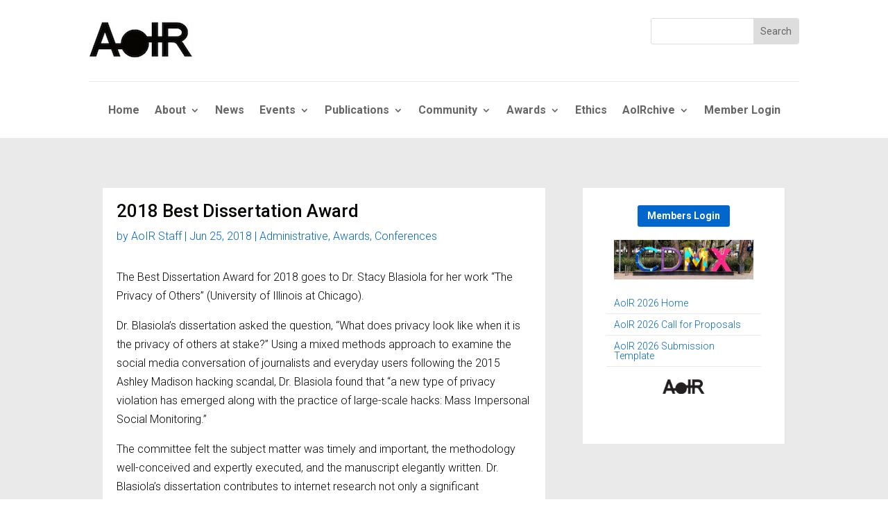

--- FILE ---
content_type: text/html; charset=UTF-8
request_url: https://aoir.org/2018dissertationaward/
body_size: 11887
content:
<!DOCTYPE html>
<html lang="en-US">
<head><style>img.lazy{min-height:1px}</style><link href="https://aoir.org/wp-content/plugins/w3-total-cache/pub/js/lazyload.min.js" as="script">
	<meta charset="UTF-8" />
<meta http-equiv="X-UA-Compatible" content="IE=edge">
	<link rel="pingback" href="https://aoir.org/xmlrpc.php" />

	<script type="text/javascript">
		document.documentElement.className = 'js';
	</script>
	
	<title>2018 Best Dissertation Award |</title>
<meta name='robots' content='max-image-preview:large' />
<script type="text/javascript">
			let jqueryParams=[],jQuery=function(r){return jqueryParams=[...jqueryParams,r],jQuery},$=function(r){return jqueryParams=[...jqueryParams,r],$};window.jQuery=jQuery,window.$=jQuery;let customHeadScripts=!1;jQuery.fn=jQuery.prototype={},$.fn=jQuery.prototype={},jQuery.noConflict=function(r){if(window.jQuery)return jQuery=window.jQuery,$=window.jQuery,customHeadScripts=!0,jQuery.noConflict},jQuery.ready=function(r){jqueryParams=[...jqueryParams,r]},$.ready=function(r){jqueryParams=[...jqueryParams,r]},jQuery.load=function(r){jqueryParams=[...jqueryParams,r]},$.load=function(r){jqueryParams=[...jqueryParams,r]},jQuery.fn.ready=function(r){jqueryParams=[...jqueryParams,r]},$.fn.ready=function(r){jqueryParams=[...jqueryParams,r]};</script><link rel="alternate" type="application/rss+xml" title=" &raquo; Feed" href="https://aoir.org/feed/" />
<link rel="alternate" type="application/rss+xml" title=" &raquo; Comments Feed" href="https://aoir.org/comments/feed/" />
<meta content="AoIR v.1.0.0" name="generator"/><link rel='stylesheet' id='wp-block-library-css' href='https://aoir.org/wp-includes/css/dist/block-library/style.min.css?ver=6.8.3' type='text/css' media='all' />
<style id='wp-block-library-theme-inline-css' type='text/css'>
.wp-block-audio :where(figcaption){color:#555;font-size:13px;text-align:center}.is-dark-theme .wp-block-audio :where(figcaption){color:#ffffffa6}.wp-block-audio{margin:0 0 1em}.wp-block-code{border:1px solid #ccc;border-radius:4px;font-family:Menlo,Consolas,monaco,monospace;padding:.8em 1em}.wp-block-embed :where(figcaption){color:#555;font-size:13px;text-align:center}.is-dark-theme .wp-block-embed :where(figcaption){color:#ffffffa6}.wp-block-embed{margin:0 0 1em}.blocks-gallery-caption{color:#555;font-size:13px;text-align:center}.is-dark-theme .blocks-gallery-caption{color:#ffffffa6}:root :where(.wp-block-image figcaption){color:#555;font-size:13px;text-align:center}.is-dark-theme :root :where(.wp-block-image figcaption){color:#ffffffa6}.wp-block-image{margin:0 0 1em}.wp-block-pullquote{border-bottom:4px solid;border-top:4px solid;color:currentColor;margin-bottom:1.75em}.wp-block-pullquote cite,.wp-block-pullquote footer,.wp-block-pullquote__citation{color:currentColor;font-size:.8125em;font-style:normal;text-transform:uppercase}.wp-block-quote{border-left:.25em solid;margin:0 0 1.75em;padding-left:1em}.wp-block-quote cite,.wp-block-quote footer{color:currentColor;font-size:.8125em;font-style:normal;position:relative}.wp-block-quote:where(.has-text-align-right){border-left:none;border-right:.25em solid;padding-left:0;padding-right:1em}.wp-block-quote:where(.has-text-align-center){border:none;padding-left:0}.wp-block-quote.is-large,.wp-block-quote.is-style-large,.wp-block-quote:where(.is-style-plain){border:none}.wp-block-search .wp-block-search__label{font-weight:700}.wp-block-search__button{border:1px solid #ccc;padding:.375em .625em}:where(.wp-block-group.has-background){padding:1.25em 2.375em}.wp-block-separator.has-css-opacity{opacity:.4}.wp-block-separator{border:none;border-bottom:2px solid;margin-left:auto;margin-right:auto}.wp-block-separator.has-alpha-channel-opacity{opacity:1}.wp-block-separator:not(.is-style-wide):not(.is-style-dots){width:100px}.wp-block-separator.has-background:not(.is-style-dots){border-bottom:none;height:1px}.wp-block-separator.has-background:not(.is-style-wide):not(.is-style-dots){height:2px}.wp-block-table{margin:0 0 1em}.wp-block-table td,.wp-block-table th{word-break:normal}.wp-block-table :where(figcaption){color:#555;font-size:13px;text-align:center}.is-dark-theme .wp-block-table :where(figcaption){color:#ffffffa6}.wp-block-video :where(figcaption){color:#555;font-size:13px;text-align:center}.is-dark-theme .wp-block-video :where(figcaption){color:#ffffffa6}.wp-block-video{margin:0 0 1em}:root :where(.wp-block-template-part.has-background){margin-bottom:0;margin-top:0;padding:1.25em 2.375em}
</style>
<style id='global-styles-inline-css' type='text/css'>
:root{--wp--preset--aspect-ratio--square: 1;--wp--preset--aspect-ratio--4-3: 4/3;--wp--preset--aspect-ratio--3-4: 3/4;--wp--preset--aspect-ratio--3-2: 3/2;--wp--preset--aspect-ratio--2-3: 2/3;--wp--preset--aspect-ratio--16-9: 16/9;--wp--preset--aspect-ratio--9-16: 9/16;--wp--preset--color--black: #000000;--wp--preset--color--cyan-bluish-gray: #abb8c3;--wp--preset--color--white: #ffffff;--wp--preset--color--pale-pink: #f78da7;--wp--preset--color--vivid-red: #cf2e2e;--wp--preset--color--luminous-vivid-orange: #ff6900;--wp--preset--color--luminous-vivid-amber: #fcb900;--wp--preset--color--light-green-cyan: #7bdcb5;--wp--preset--color--vivid-green-cyan: #00d084;--wp--preset--color--pale-cyan-blue: #8ed1fc;--wp--preset--color--vivid-cyan-blue: #0693e3;--wp--preset--color--vivid-purple: #9b51e0;--wp--preset--gradient--vivid-cyan-blue-to-vivid-purple: linear-gradient(135deg,rgba(6,147,227,1) 0%,rgb(155,81,224) 100%);--wp--preset--gradient--light-green-cyan-to-vivid-green-cyan: linear-gradient(135deg,rgb(122,220,180) 0%,rgb(0,208,130) 100%);--wp--preset--gradient--luminous-vivid-amber-to-luminous-vivid-orange: linear-gradient(135deg,rgba(252,185,0,1) 0%,rgba(255,105,0,1) 100%);--wp--preset--gradient--luminous-vivid-orange-to-vivid-red: linear-gradient(135deg,rgba(255,105,0,1) 0%,rgb(207,46,46) 100%);--wp--preset--gradient--very-light-gray-to-cyan-bluish-gray: linear-gradient(135deg,rgb(238,238,238) 0%,rgb(169,184,195) 100%);--wp--preset--gradient--cool-to-warm-spectrum: linear-gradient(135deg,rgb(74,234,220) 0%,rgb(151,120,209) 20%,rgb(207,42,186) 40%,rgb(238,44,130) 60%,rgb(251,105,98) 80%,rgb(254,248,76) 100%);--wp--preset--gradient--blush-light-purple: linear-gradient(135deg,rgb(255,206,236) 0%,rgb(152,150,240) 100%);--wp--preset--gradient--blush-bordeaux: linear-gradient(135deg,rgb(254,205,165) 0%,rgb(254,45,45) 50%,rgb(107,0,62) 100%);--wp--preset--gradient--luminous-dusk: linear-gradient(135deg,rgb(255,203,112) 0%,rgb(199,81,192) 50%,rgb(65,88,208) 100%);--wp--preset--gradient--pale-ocean: linear-gradient(135deg,rgb(255,245,203) 0%,rgb(182,227,212) 50%,rgb(51,167,181) 100%);--wp--preset--gradient--electric-grass: linear-gradient(135deg,rgb(202,248,128) 0%,rgb(113,206,126) 100%);--wp--preset--gradient--midnight: linear-gradient(135deg,rgb(2,3,129) 0%,rgb(40,116,252) 100%);--wp--preset--font-size--small: 13px;--wp--preset--font-size--medium: 20px;--wp--preset--font-size--large: 36px;--wp--preset--font-size--x-large: 42px;--wp--preset--spacing--20: 0.44rem;--wp--preset--spacing--30: 0.67rem;--wp--preset--spacing--40: 1rem;--wp--preset--spacing--50: 1.5rem;--wp--preset--spacing--60: 2.25rem;--wp--preset--spacing--70: 3.38rem;--wp--preset--spacing--80: 5.06rem;--wp--preset--shadow--natural: 6px 6px 9px rgba(0, 0, 0, 0.2);--wp--preset--shadow--deep: 12px 12px 50px rgba(0, 0, 0, 0.4);--wp--preset--shadow--sharp: 6px 6px 0px rgba(0, 0, 0, 0.2);--wp--preset--shadow--outlined: 6px 6px 0px -3px rgba(255, 255, 255, 1), 6px 6px rgba(0, 0, 0, 1);--wp--preset--shadow--crisp: 6px 6px 0px rgba(0, 0, 0, 1);}:root { --wp--style--global--content-size: 823px;--wp--style--global--wide-size: 1080px; }:where(body) { margin: 0; }.wp-site-blocks > .alignleft { float: left; margin-right: 2em; }.wp-site-blocks > .alignright { float: right; margin-left: 2em; }.wp-site-blocks > .aligncenter { justify-content: center; margin-left: auto; margin-right: auto; }:where(.is-layout-flex){gap: 0.5em;}:where(.is-layout-grid){gap: 0.5em;}.is-layout-flow > .alignleft{float: left;margin-inline-start: 0;margin-inline-end: 2em;}.is-layout-flow > .alignright{float: right;margin-inline-start: 2em;margin-inline-end: 0;}.is-layout-flow > .aligncenter{margin-left: auto !important;margin-right: auto !important;}.is-layout-constrained > .alignleft{float: left;margin-inline-start: 0;margin-inline-end: 2em;}.is-layout-constrained > .alignright{float: right;margin-inline-start: 2em;margin-inline-end: 0;}.is-layout-constrained > .aligncenter{margin-left: auto !important;margin-right: auto !important;}.is-layout-constrained > :where(:not(.alignleft):not(.alignright):not(.alignfull)){max-width: var(--wp--style--global--content-size);margin-left: auto !important;margin-right: auto !important;}.is-layout-constrained > .alignwide{max-width: var(--wp--style--global--wide-size);}body .is-layout-flex{display: flex;}.is-layout-flex{flex-wrap: wrap;align-items: center;}.is-layout-flex > :is(*, div){margin: 0;}body .is-layout-grid{display: grid;}.is-layout-grid > :is(*, div){margin: 0;}body{padding-top: 0px;padding-right: 0px;padding-bottom: 0px;padding-left: 0px;}:root :where(.wp-element-button, .wp-block-button__link){background-color: #32373c;border-width: 0;color: #fff;font-family: inherit;font-size: inherit;line-height: inherit;padding: calc(0.667em + 2px) calc(1.333em + 2px);text-decoration: none;}.has-black-color{color: var(--wp--preset--color--black) !important;}.has-cyan-bluish-gray-color{color: var(--wp--preset--color--cyan-bluish-gray) !important;}.has-white-color{color: var(--wp--preset--color--white) !important;}.has-pale-pink-color{color: var(--wp--preset--color--pale-pink) !important;}.has-vivid-red-color{color: var(--wp--preset--color--vivid-red) !important;}.has-luminous-vivid-orange-color{color: var(--wp--preset--color--luminous-vivid-orange) !important;}.has-luminous-vivid-amber-color{color: var(--wp--preset--color--luminous-vivid-amber) !important;}.has-light-green-cyan-color{color: var(--wp--preset--color--light-green-cyan) !important;}.has-vivid-green-cyan-color{color: var(--wp--preset--color--vivid-green-cyan) !important;}.has-pale-cyan-blue-color{color: var(--wp--preset--color--pale-cyan-blue) !important;}.has-vivid-cyan-blue-color{color: var(--wp--preset--color--vivid-cyan-blue) !important;}.has-vivid-purple-color{color: var(--wp--preset--color--vivid-purple) !important;}.has-black-background-color{background-color: var(--wp--preset--color--black) !important;}.has-cyan-bluish-gray-background-color{background-color: var(--wp--preset--color--cyan-bluish-gray) !important;}.has-white-background-color{background-color: var(--wp--preset--color--white) !important;}.has-pale-pink-background-color{background-color: var(--wp--preset--color--pale-pink) !important;}.has-vivid-red-background-color{background-color: var(--wp--preset--color--vivid-red) !important;}.has-luminous-vivid-orange-background-color{background-color: var(--wp--preset--color--luminous-vivid-orange) !important;}.has-luminous-vivid-amber-background-color{background-color: var(--wp--preset--color--luminous-vivid-amber) !important;}.has-light-green-cyan-background-color{background-color: var(--wp--preset--color--light-green-cyan) !important;}.has-vivid-green-cyan-background-color{background-color: var(--wp--preset--color--vivid-green-cyan) !important;}.has-pale-cyan-blue-background-color{background-color: var(--wp--preset--color--pale-cyan-blue) !important;}.has-vivid-cyan-blue-background-color{background-color: var(--wp--preset--color--vivid-cyan-blue) !important;}.has-vivid-purple-background-color{background-color: var(--wp--preset--color--vivid-purple) !important;}.has-black-border-color{border-color: var(--wp--preset--color--black) !important;}.has-cyan-bluish-gray-border-color{border-color: var(--wp--preset--color--cyan-bluish-gray) !important;}.has-white-border-color{border-color: var(--wp--preset--color--white) !important;}.has-pale-pink-border-color{border-color: var(--wp--preset--color--pale-pink) !important;}.has-vivid-red-border-color{border-color: var(--wp--preset--color--vivid-red) !important;}.has-luminous-vivid-orange-border-color{border-color: var(--wp--preset--color--luminous-vivid-orange) !important;}.has-luminous-vivid-amber-border-color{border-color: var(--wp--preset--color--luminous-vivid-amber) !important;}.has-light-green-cyan-border-color{border-color: var(--wp--preset--color--light-green-cyan) !important;}.has-vivid-green-cyan-border-color{border-color: var(--wp--preset--color--vivid-green-cyan) !important;}.has-pale-cyan-blue-border-color{border-color: var(--wp--preset--color--pale-cyan-blue) !important;}.has-vivid-cyan-blue-border-color{border-color: var(--wp--preset--color--vivid-cyan-blue) !important;}.has-vivid-purple-border-color{border-color: var(--wp--preset--color--vivid-purple) !important;}.has-vivid-cyan-blue-to-vivid-purple-gradient-background{background: var(--wp--preset--gradient--vivid-cyan-blue-to-vivid-purple) !important;}.has-light-green-cyan-to-vivid-green-cyan-gradient-background{background: var(--wp--preset--gradient--light-green-cyan-to-vivid-green-cyan) !important;}.has-luminous-vivid-amber-to-luminous-vivid-orange-gradient-background{background: var(--wp--preset--gradient--luminous-vivid-amber-to-luminous-vivid-orange) !important;}.has-luminous-vivid-orange-to-vivid-red-gradient-background{background: var(--wp--preset--gradient--luminous-vivid-orange-to-vivid-red) !important;}.has-very-light-gray-to-cyan-bluish-gray-gradient-background{background: var(--wp--preset--gradient--very-light-gray-to-cyan-bluish-gray) !important;}.has-cool-to-warm-spectrum-gradient-background{background: var(--wp--preset--gradient--cool-to-warm-spectrum) !important;}.has-blush-light-purple-gradient-background{background: var(--wp--preset--gradient--blush-light-purple) !important;}.has-blush-bordeaux-gradient-background{background: var(--wp--preset--gradient--blush-bordeaux) !important;}.has-luminous-dusk-gradient-background{background: var(--wp--preset--gradient--luminous-dusk) !important;}.has-pale-ocean-gradient-background{background: var(--wp--preset--gradient--pale-ocean) !important;}.has-electric-grass-gradient-background{background: var(--wp--preset--gradient--electric-grass) !important;}.has-midnight-gradient-background{background: var(--wp--preset--gradient--midnight) !important;}.has-small-font-size{font-size: var(--wp--preset--font-size--small) !important;}.has-medium-font-size{font-size: var(--wp--preset--font-size--medium) !important;}.has-large-font-size{font-size: var(--wp--preset--font-size--large) !important;}.has-x-large-font-size{font-size: var(--wp--preset--font-size--x-large) !important;}
:where(.wp-block-post-template.is-layout-flex){gap: 1.25em;}:where(.wp-block-post-template.is-layout-grid){gap: 1.25em;}
:where(.wp-block-columns.is-layout-flex){gap: 2em;}:where(.wp-block-columns.is-layout-grid){gap: 2em;}
:root :where(.wp-block-pullquote){font-size: 1.5em;line-height: 1.6;}
</style>
<link rel='stylesheet' id='gravitydivi-forms-customizer-module-styles-css' href='https://aoir.org/wp-content/plugins/gravity-divi-ultimate/styles/style.min.css?ver=3.0.7' type='text/css' media='all' />
<link rel='stylesheet' id='divi-style-parent-css' href='https://aoir.org/wp-content/themes/Divi/style-static.min.css?ver=4.27.4' type='text/css' media='all' />
<link rel='stylesheet' id='divi-style-css' href='https://aoir.org/wp-content/themes/aoir/style.css?ver=4.27.4' type='text/css' media='all' />
<script type="text/javascript" src="https://aoir.org/wp-includes/js/jquery/jquery.min.js?ver=3.7.1" id="jquery-core-js"></script>
<script type="text/javascript" src="https://aoir.org/wp-includes/js/jquery/jquery-migrate.min.js?ver=3.4.1" id="jquery-migrate-js"></script>
<script type="text/javascript" id="jquery-js-after">
/* <![CDATA[ */
jqueryParams.length&&$.each(jqueryParams,function(e,r){if("function"==typeof r){var n=String(r);n.replace("$","jQuery");var a=new Function("return "+n)();$(document).ready(a)}});
/* ]]> */
</script>
<script type="text/javascript" src="https://aoir.org/wp-content/themes/aoir/ds-script.js?ver=6.8.3" id="ds-theme-script-js"></script>
<link rel="https://api.w.org/" href="https://aoir.org/wp-json/" /><link rel="alternate" title="JSON" type="application/json" href="https://aoir.org/wp-json/wp/v2/posts/3397" /><link rel="EditURI" type="application/rsd+xml" title="RSD" href="https://aoir.org/xmlrpc.php?rsd" />
<meta name="generator" content="WordPress 6.8.3" />
<link rel="canonical" href="https://aoir.org/2018dissertationaward/" />
<link rel='shortlink' href='https://aoir.org/?p=3397' />
<link rel="alternate" title="oEmbed (JSON)" type="application/json+oembed" href="https://aoir.org/wp-json/oembed/1.0/embed?url=https%3A%2F%2Faoir.org%2F2018dissertationaward%2F" />
<link rel="alternate" title="oEmbed (XML)" type="text/xml+oembed" href="https://aoir.org/wp-json/oembed/1.0/embed?url=https%3A%2F%2Faoir.org%2F2018dissertationaward%2F&#038;format=xml" />
<meta name="viewport" content="width=device-width, initial-scale=1.0, maximum-scale=1.0, user-scalable=0" /><script >
    jQuery(function($) {
        $(document).ready(function() {
            $("body ul.et_mobile_menu li.menu-item-has-children, body ul.et_mobile_menu  li.page_item_has_children").append('<a href="#" class="mobile-toggle"></a>');
            $('ul.et_mobile_menu li.menu-item-has-children .mobile-toggle, ul.et_mobile_menu li.page_item_has_children .mobile-toggle').click(function(event) {
                event.preventDefault();
                $(this).parent('li').toggleClass('dt-open');
                $(this).parent('li').find('ul.children').first().toggleClass('visible');
                $(this).parent('li').find('ul.sub-menu').first().toggleClass('visible');
            });
            iconFINAL = 'P';
            $('body ul.et_mobile_menu li.menu-item-has-children, body ul.et_mobile_menu li.page_item_has_children').attr('data-icon', iconFINAL);
            $('.mobile-toggle').on('mouseover', function() {
                $(this).parent().addClass('is-hover');
            }).on('mouseout', function() {
                $(this).parent().removeClass('is-hover');
            })
        });
    }); 
</script><link rel="icon" href="https://aoir.org/wp-content/uploads/2023/09/cropped-aoir-32x32.jpg" sizes="32x32" />
<link rel="icon" href="https://aoir.org/wp-content/uploads/2023/09/cropped-aoir-192x192.jpg" sizes="192x192" />
<link rel="apple-touch-icon" href="https://aoir.org/wp-content/uploads/2023/09/cropped-aoir-180x180.jpg" />
<meta name="msapplication-TileImage" content="https://aoir.org/wp-content/uploads/2023/09/cropped-aoir-270x270.jpg" />
<style id="et-divi-customizer-global-cached-inline-styles">body,.et_pb_column_1_2 .et_quote_content blockquote cite,.et_pb_column_1_2 .et_link_content a.et_link_main_url,.et_pb_column_1_3 .et_quote_content blockquote cite,.et_pb_column_3_8 .et_quote_content blockquote cite,.et_pb_column_1_4 .et_quote_content blockquote cite,.et_pb_blog_grid .et_quote_content blockquote cite,.et_pb_column_1_3 .et_link_content a.et_link_main_url,.et_pb_column_3_8 .et_link_content a.et_link_main_url,.et_pb_column_1_4 .et_link_content a.et_link_main_url,.et_pb_blog_grid .et_link_content a.et_link_main_url,body .et_pb_bg_layout_light .et_pb_post p,body .et_pb_bg_layout_dark .et_pb_post p{font-size:16px}.et_pb_slide_content,.et_pb_best_value{font-size:18px}body{color:#060501}h1,h2,h3,h4,h5,h6{color:#060501}a{color:#0066cc}#footer-widgets .footer-widget li:before{top:10.6px}@media only screen and (min-width:1350px){.et_pb_row{padding:27px 0}.et_pb_section{padding:54px 0}.single.et_pb_pagebuilder_layout.et_full_width_page .et_post_meta_wrapper{padding-top:81px}.et_pb_fullwidth_section{padding:0}}	h1,h2,h3,h4,h5,h6{font-family:'Roboto',Helvetica,Arial,Lucida,sans-serif}body,input,textarea,select{font-family:'Roboto',Helvetica,Arial,Lucida,sans-serif}#menu-sidebar-menu li{border-bottom:#EAEAEA solid 1px!important;width:100%!important}#et_mobile_nav_menu .mobile_nav.opened .mobile_menu_bar::before,.et_pb_module.et_pb_menu .et_mobile_nav_menu .mobile_nav.opened .mobile_menu_bar::before{content:'\4d'}ul.et_mobile_menu li.menu-item-has-children .mobile-toggle,ul.et_mobile_menu li.page_item_has_children .mobile-toggle,.et-db #et-boc .et-l ul.et_mobile_menu li.menu-item-has-children .mobile-toggle,.et-db #et-boc .et-l ul.et_mobile_menu li.page_item_has_children .mobile-toggle{width:44px;height:100%;padding:0px!important;max-height:44px;border:none;position:absolute;right:0px;top:0px;z-index:999;background-color:transparent}ul.et_mobile_menu>li.menu-item-has-children,ul.et_mobile_menu>li.page_item_has_children,ul.et_mobile_menu>li.menu-item-has-children .sub-menu li.menu-item-has-children,.et-db #et-boc .et-l ul.et_mobile_menu>li.menu-item-has-children,.et-db #et-boc .et-l ul.et_mobile_menu>li.page_item_has_children,.et-db #et-boc .et-l ul.et_mobile_menu>li.menu-item-has-children .sub-menu li.menu-item-has-children{position:relative}.et_mobile_menu .menu-item-has-children>a,.et-db #et-boc .et-l .et_mobile_menu .menu-item-has-children>a{background-color:transparent}ul.et_mobile_menu .menu-item-has-children .sub-menu,#main-header ul.et_mobile_menu .menu-item-has-children .sub-menu,.et-db #et-boc .et-l ul.et_mobile_menu .menu-item-has-children .sub-menu,.et-db #main-header ul.et_mobile_menu .menu-item-has-children .sub-menu{display:none!important;visibility:hidden!important}ul.et_mobile_menu .menu-item-has-children .sub-menu.visible,#main-header ul.et_mobile_menu .menu-item-has-children .sub-menu.visible,.et-db #et-boc .et-l ul.et_mobile_menu .menu-item-has-children .sub-menu.visible,.et-db #main-header ul.et_mobile_menu .menu-item-has-children .sub-menu.visible{display:block!important;visibility:visible!important}ul.et_mobile_menu li.menu-item-has-children .mobile-toggle,.et-db #et-boc .et-l ul.et_mobile_menu li.menu-item-has-children .mobile-toggle{text-align:center;opacity:1}ul.et_mobile_menu li.menu-item-has-children .mobile-toggle::after,.et-db #et-boc .et-l ul.et_mobile_menu li.menu-item-has-children .mobile-toggle::after{top:10px;position:relative;font-family:"ETModules";content:'\33';color:#000;background:#f0f3f6;border-radius:50%;padding:3px}ul.et_mobile_menu li.menu-item-has-children.dt-open>.mobile-toggle::after,.et-db #et-boc .et-l ul.et_mobile_menu li.menu-item-has-children.dt-open>.mobile-toggle::after{content:'\32'}.et_pb_menu_0.et_pb_menu .et_mobile_menu:after{position:absolute;right:5%;margin-left:-20px;top:-14px;width:0;height:0;content:'';border-left:20px solid transparent;border-right:20px solid transparent;border-bottom:20px solid #ffffff}.mobile_menu_bar{position:relative;display:block;bottom:10px;line-height:0}.et_pb_menu_0.et_pb_menu .et_mobile_menu,.et_pb_menu_0.et_pb_menu .et_mobile_menu ul{background-color:#ffffff!important;border-radius:10px}</style></head>
<body class="wp-singular post-template-default single single-post postid-3397 single-format-standard wp-theme-Divi wp-child-theme-aoir et-tb-has-template et-tb-has-header et-tb-has-body et-tb-has-footer et_pb_button_helper_class et_cover_background et_pb_gutter windows et_pb_gutters3 et_divi_theme et-db">
	<div id="page-container">
<div id="et-boc" class="et-boc">
			
		<header class="et-l et-l--header">
			<div class="et_builder_inner_content et_pb_gutters3"><div class="et_pb_section et_pb_section_0_tb_header et_pb_with_background et_section_regular et_pb_section--with-menu" >
				
				
				
				
				
				
				<div class="et_pb_with_border et_pb_row et_pb_row_0_tb_header et_pb_row--with-menu">
				<div class="et_pb_column et_pb_column_3_4 et_pb_column_0_tb_header  et_pb_css_mix_blend_mode_passthrough">
				
				
				
				
				<div class="et_pb_module et_pb_image et_pb_image_0_tb_header">
				
				
				
				
				<a href="https://aoir.org/"><span class="et_pb_image_wrap "><img decoding="async" width="150" height="66" src="data:image/svg+xml,%3Csvg%20xmlns='http://www.w3.org/2000/svg'%20viewBox='0%200%20150%2066'%3E%3C/svg%3E" data-src="https://aoir.org/wp-content/uploads/2023/07/aoir-cropped.jpg" alt="" title="aoir-cropped" class="wp-image-4893 lazy" /></span></a>
			</div>
			</div><div class="et_pb_column et_pb_column_1_4 et_pb_column_1_tb_header  et_pb_css_mix_blend_mode_passthrough et-last-child et_pb_column--with-menu">
				
				
				
				
				<div class="et_pb_module et_pb_menu et_pb_menu_0_tb_header et_pb_bg_layout_light  et_pb_text_align_right et_dropdown_animation_fade et_pb_menu--without-logo et_pb_menu--style-left_aligned">
					
					
					
					
					<div class="et_pb_menu_inner_container clearfix">
						
						<div class="et_pb_menu__wrap">
							<div class="et_pb_menu__menu">
								<nav class="et-menu-nav"><ul id="menu-header-menu" class="et-menu nav"><li id="menu-item-421" class="et_pb_menu_page_id-421 menu-item menu-item-type-custom menu-item-object-custom menu-item-home menu-item-421"><a href="https://aoir.org">Home</a></li>
<li id="menu-item-390" class="et_pb_menu_page_id-341 menu-item menu-item-type-post_type menu-item-object-page menu-item-has-children menu-item-390"><a href="https://aoir.org/about/">About</a>
<ul class="sub-menu">
	<li id="menu-item-5553" class="et_pb_menu_page_id-5507 menu-item menu-item-type-post_type menu-item-object-page menu-item-5553"><a href="https://aoir.org/executivecommittee/">Executive Committee</a></li>
	<li id="menu-item-6364" class="et_pb_menu_page_id-6358 menu-item menu-item-type-post_type menu-item-object-page menu-item-6364"><a href="https://aoir.org/about/professional-staff/">Professional Staff</a></li>
	<li id="menu-item-494" class="et_pb_menu_page_id-490 menu-item menu-item-type-post_type menu-item-object-page menu-item-494"><a href="https://aoir.org/diversity-and-inclusivity/">Diversity and Inclusivity</a></li>
	<li id="menu-item-5394" class="et_pb_menu_page_id-5384 menu-item menu-item-type-post_type menu-item-object-page menu-item-5394"><a href="https://aoir.org/codeofconduct/">AoIR Code of Conduct</a></li>
	<li id="menu-item-391" class="et_pb_menu_page_id-349 menu-item menu-item-type-post_type menu-item-object-page menu-item-391"><a href="https://aoir.org/bylaws/">Bylaws</a></li>
</ul>
</li>
<li id="menu-item-403" class="et_pb_menu_page_id-389 menu-item menu-item-type-post_type menu-item-object-page current_page_parent menu-item-403"><a href="https://aoir.org/news/">News</a></li>
<li id="menu-item-398" class="et_pb_menu_page_id-351 menu-item menu-item-type-post_type menu-item-object-page menu-item-has-children menu-item-398"><a href="https://aoir.org/conferences/">Events</a>
<ul class="sub-menu">
	<li id="menu-item-6243" class="et_pb_menu_page_id-6232 menu-item menu-item-type-post_type menu-item-object-page menu-item-6243"><a href="https://aoir.org/aoir2026/">AoIR 2026</a></li>
	<li id="menu-item-435" class="et_pb_menu_page_id-433 menu-item menu-item-type-post_type menu-item-object-page menu-item-435"><a href="https://aoir.org/past-conferences/">Past Conferences</a></li>
</ul>
</li>
<li id="menu-item-404" class="et_pb_menu_page_id-357 menu-item menu-item-type-post_type menu-item-object-page menu-item-has-children menu-item-404"><a href="https://aoir.org/publications/">Publications</a>
<ul class="sub-menu">
	<li id="menu-item-405" class="et_pb_menu_page_id-359 menu-item menu-item-type-post_type menu-item-object-page menu-item-405"><a href="https://aoir.org/conference-papers/">Conference Papers: SPIR</a></li>
	<li id="menu-item-406" class="et_pb_menu_page_id-361 menu-item menu-item-type-post_type menu-item-object-page menu-item-406"><a href="https://aoir.org/ics-special-issues/">ICS Special Issues</a></li>
	<li id="menu-item-3664" class="et_pb_menu_page_id-3659 menu-item menu-item-type-post_type menu-item-object-page menu-item-3664"><a href="https://aoir.org/iprspecialissues/">Internet Policy Review Special Issues</a></li>
	<li id="menu-item-6041" class="et_pb_menu_page_id-6033 menu-item menu-item-type-post_type menu-item-object-page menu-item-6041"><a href="https://aoir.org/riskyresearchguide/">AoIR’s Risky Research Guide</a></li>
</ul>
</li>
<li id="menu-item-394" class="et_pb_menu_page_id-363 menu-item menu-item-type-post_type menu-item-object-page menu-item-has-children menu-item-394"><a href="https://aoir.org/community/">Community</a>
<ul class="sub-menu">
	<li id="menu-item-397" class="et_pb_menu_page_id-365 menu-item menu-item-type-post_type menu-item-object-page menu-item-397"><a href="https://aoir.org/membership/">Membership</a></li>
	<li id="menu-item-396" class="et_pb_menu_page_id-367 menu-item menu-item-type-post_type menu-item-object-page menu-item-396"><a href="https://aoir.org/mailing-lists/">Mailing List</a></li>
	<li id="menu-item-1857" class="et_pb_menu_page_id-1854 menu-item menu-item-type-post_type menu-item-object-page menu-item-1857"><a href="https://aoir.org/donate/">Donate</a></li>
	<li id="menu-item-395" class="et_pb_menu_page_id-369 menu-item menu-item-type-post_type menu-item-object-page menu-item-395"><a href="https://aoir.org/contact/">Contact</a></li>
</ul>
</li>
<li id="menu-item-1883" class="et_pb_menu_page_id-1811 menu-item menu-item-type-post_type menu-item-object-page menu-item-has-children menu-item-1883"><a href="https://aoir.org/awards/">Awards</a>
<ul class="sub-menu">
	<li id="menu-item-1884" class="et_pb_menu_page_id-1876 menu-item menu-item-type-post_type menu-item-object-page menu-item-1884"><a href="https://aoir.org/awards/nancy-baym-annual-book-award/">Nancy Baym Annual Book Award</a></li>
	<li id="menu-item-1885" class="et_pb_menu_page_id-1815 menu-item menu-item-type-post_type menu-item-object-page menu-item-1885"><a href="https://aoir.org/awards/dissertation-award/">Annual Dissertation Award</a></li>
	<li id="menu-item-1886" class="et_pb_menu_page_id-1817 menu-item menu-item-type-post_type menu-item-object-page menu-item-1886"><a href="https://aoir.org/awards/student-paper/">Best Student Paper</a></li>
</ul>
</li>
<li id="menu-item-401" class="et_pb_menu_page_id-371 menu-item menu-item-type-post_type menu-item-object-page menu-item-401"><a href="https://aoir.org/ethics/">Ethics</a></li>
<li id="menu-item-4019" class="et_pb_menu_page_id-3906 menu-item menu-item-type-post_type menu-item-object-page menu-item-has-children menu-item-4019"><a href="https://aoir.org/aoirchive/">AoIRchive</a>
<ul class="sub-menu">
	<li id="menu-item-4022" class="et_pb_menu_page_id-3982 menu-item menu-item-type-post_type menu-item-object-page menu-item-4022"><a href="https://aoir.org/aoirchive/aoirtimecapsule/">AoIR 20th Anniversary 2019-2039 Time Capsule</a></li>
	<li id="menu-item-4025" class="et_pb_menu_page_id-3908 menu-item menu-item-type-post_type menu-item-object-page menu-item-4025"><a href="https://aoir.org/aoirchive/aoirchiveform/">AoIRchive Contribution Form</a></li>
	<li id="menu-item-4021" class="et_pb_menu_page_id-3974 menu-item menu-item-type-post_type menu-item-object-page menu-item-4021"><a href="https://aoir.org/aoirchive/aoirchive_conferences/">AoIRchive – Conferences</a></li>
	<li id="menu-item-4020" class="et_pb_menu_page_id-4013 menu-item menu-item-type-post_type menu-item-object-page menu-item-4020"><a href="https://aoir.org/aoirchive/aoirchive-symposia/">AoIRchive – Symposia</a></li>
	<li id="menu-item-4023" class="et_pb_menu_page_id-3972 menu-item menu-item-type-post_type menu-item-object-page menu-item-4023"><a href="https://aoir.org/aoirchive/aoirchive_doc_coll/">AoIRchive – Doctoral Colloquium</a></li>
	<li id="menu-item-4024" class="et_pb_menu_page_id-3970 menu-item menu-item-type-post_type menu-item-object-page menu-item-4024"><a href="https://aoir.org/aoirchive/aoirchive_exec/">AoIRchive – Executive Committee</a></li>
</ul>
</li>
<li id="menu-item-4040" class="et_pb_menu_page_id-4040 menu-item menu-item-type-custom menu-item-object-custom menu-item-4040"><a href="https://members.aoir.org/">Member Login</a></li>
</ul></nav>
							</div>
							
							
							<div class="et_mobile_nav_menu">
				<div class="mobile_nav closed">
					<span class="mobile_menu_bar"></span>
				</div>
			</div>
						</div>
						
					</div>
				</div><div class="et_pb_module et_pb_search et_pb_search_0_tb_header  et_pb_text_align_left et_pb_bg_layout_light">
				
				
				
				
				<form role="search" method="get" class="et_pb_searchform" action="https://aoir.org/">
					<div>
						<label class="screen-reader-text" for="s">Search for:</label>
						<input type="text" name="s" placeholder="" class="et_pb_s" />
						<input type="hidden" name="et_pb_searchform_submit" value="et_search_proccess" />
						
						<input type="hidden" name="et_pb_include_posts" value="yes" />
						<input type="hidden" name="et_pb_include_pages" value="yes" />
						<input type="submit" value="Search" class="et_pb_searchsubmit">
					</div>
				</form>
			</div>
			</div>
				
				
				
				
			</div><div class="et_pb_row et_pb_row_1_tb_header et_pb_row--with-menu">
				<div class="et_pb_column et_pb_column_4_4 et_pb_column_2_tb_header  et_pb_css_mix_blend_mode_passthrough et-last-child et_pb_column--with-menu">
				
				
				
				
				<div class="et_pb_module et_pb_menu et_pb_menu_1_tb_header et_pb_bg_layout_light  et_pb_text_align_center et_dropdown_animation_fade et_pb_menu--without-logo et_pb_menu--style-left_aligned">
					
					
					
					
					<div class="et_pb_menu_inner_container clearfix">
						
						<div class="et_pb_menu__wrap">
							<div class="et_pb_menu__menu">
								<nav class="et-menu-nav"><ul id="menu-header-menu-1" class="et-menu nav"><li class="et_pb_menu_page_id-421 menu-item menu-item-type-custom menu-item-object-custom menu-item-home menu-item-421"><a href="https://aoir.org">Home</a></li>
<li class="et_pb_menu_page_id-341 menu-item menu-item-type-post_type menu-item-object-page menu-item-has-children menu-item-390"><a href="https://aoir.org/about/">About</a>
<ul class="sub-menu">
	<li class="et_pb_menu_page_id-5507 menu-item menu-item-type-post_type menu-item-object-page menu-item-5553"><a href="https://aoir.org/executivecommittee/">Executive Committee</a></li>
	<li class="et_pb_menu_page_id-6358 menu-item menu-item-type-post_type menu-item-object-page menu-item-6364"><a href="https://aoir.org/about/professional-staff/">Professional Staff</a></li>
	<li class="et_pb_menu_page_id-490 menu-item menu-item-type-post_type menu-item-object-page menu-item-494"><a href="https://aoir.org/diversity-and-inclusivity/">Diversity and Inclusivity</a></li>
	<li class="et_pb_menu_page_id-5384 menu-item menu-item-type-post_type menu-item-object-page menu-item-5394"><a href="https://aoir.org/codeofconduct/">AoIR Code of Conduct</a></li>
	<li class="et_pb_menu_page_id-349 menu-item menu-item-type-post_type menu-item-object-page menu-item-391"><a href="https://aoir.org/bylaws/">Bylaws</a></li>
</ul>
</li>
<li class="et_pb_menu_page_id-389 menu-item menu-item-type-post_type menu-item-object-page current_page_parent menu-item-403"><a href="https://aoir.org/news/">News</a></li>
<li class="et_pb_menu_page_id-351 menu-item menu-item-type-post_type menu-item-object-page menu-item-has-children menu-item-398"><a href="https://aoir.org/conferences/">Events</a>
<ul class="sub-menu">
	<li class="et_pb_menu_page_id-6232 menu-item menu-item-type-post_type menu-item-object-page menu-item-6243"><a href="https://aoir.org/aoir2026/">AoIR 2026</a></li>
	<li class="et_pb_menu_page_id-433 menu-item menu-item-type-post_type menu-item-object-page menu-item-435"><a href="https://aoir.org/past-conferences/">Past Conferences</a></li>
</ul>
</li>
<li class="et_pb_menu_page_id-357 menu-item menu-item-type-post_type menu-item-object-page menu-item-has-children menu-item-404"><a href="https://aoir.org/publications/">Publications</a>
<ul class="sub-menu">
	<li class="et_pb_menu_page_id-359 menu-item menu-item-type-post_type menu-item-object-page menu-item-405"><a href="https://aoir.org/conference-papers/">Conference Papers: SPIR</a></li>
	<li class="et_pb_menu_page_id-361 menu-item menu-item-type-post_type menu-item-object-page menu-item-406"><a href="https://aoir.org/ics-special-issues/">ICS Special Issues</a></li>
	<li class="et_pb_menu_page_id-3659 menu-item menu-item-type-post_type menu-item-object-page menu-item-3664"><a href="https://aoir.org/iprspecialissues/">Internet Policy Review Special Issues</a></li>
	<li class="et_pb_menu_page_id-6033 menu-item menu-item-type-post_type menu-item-object-page menu-item-6041"><a href="https://aoir.org/riskyresearchguide/">AoIR’s Risky Research Guide</a></li>
</ul>
</li>
<li class="et_pb_menu_page_id-363 menu-item menu-item-type-post_type menu-item-object-page menu-item-has-children menu-item-394"><a href="https://aoir.org/community/">Community</a>
<ul class="sub-menu">
	<li class="et_pb_menu_page_id-365 menu-item menu-item-type-post_type menu-item-object-page menu-item-397"><a href="https://aoir.org/membership/">Membership</a></li>
	<li class="et_pb_menu_page_id-367 menu-item menu-item-type-post_type menu-item-object-page menu-item-396"><a href="https://aoir.org/mailing-lists/">Mailing List</a></li>
	<li class="et_pb_menu_page_id-1854 menu-item menu-item-type-post_type menu-item-object-page menu-item-1857"><a href="https://aoir.org/donate/">Donate</a></li>
	<li class="et_pb_menu_page_id-369 menu-item menu-item-type-post_type menu-item-object-page menu-item-395"><a href="https://aoir.org/contact/">Contact</a></li>
</ul>
</li>
<li class="et_pb_menu_page_id-1811 menu-item menu-item-type-post_type menu-item-object-page menu-item-has-children menu-item-1883"><a href="https://aoir.org/awards/">Awards</a>
<ul class="sub-menu">
	<li class="et_pb_menu_page_id-1876 menu-item menu-item-type-post_type menu-item-object-page menu-item-1884"><a href="https://aoir.org/awards/nancy-baym-annual-book-award/">Nancy Baym Annual Book Award</a></li>
	<li class="et_pb_menu_page_id-1815 menu-item menu-item-type-post_type menu-item-object-page menu-item-1885"><a href="https://aoir.org/awards/dissertation-award/">Annual Dissertation Award</a></li>
	<li class="et_pb_menu_page_id-1817 menu-item menu-item-type-post_type menu-item-object-page menu-item-1886"><a href="https://aoir.org/awards/student-paper/">Best Student Paper</a></li>
</ul>
</li>
<li class="et_pb_menu_page_id-371 menu-item menu-item-type-post_type menu-item-object-page menu-item-401"><a href="https://aoir.org/ethics/">Ethics</a></li>
<li class="et_pb_menu_page_id-3906 menu-item menu-item-type-post_type menu-item-object-page menu-item-has-children menu-item-4019"><a href="https://aoir.org/aoirchive/">AoIRchive</a>
<ul class="sub-menu">
	<li class="et_pb_menu_page_id-3982 menu-item menu-item-type-post_type menu-item-object-page menu-item-4022"><a href="https://aoir.org/aoirchive/aoirtimecapsule/">AoIR 20th Anniversary 2019-2039 Time Capsule</a></li>
	<li class="et_pb_menu_page_id-3908 menu-item menu-item-type-post_type menu-item-object-page menu-item-4025"><a href="https://aoir.org/aoirchive/aoirchiveform/">AoIRchive Contribution Form</a></li>
	<li class="et_pb_menu_page_id-3974 menu-item menu-item-type-post_type menu-item-object-page menu-item-4021"><a href="https://aoir.org/aoirchive/aoirchive_conferences/">AoIRchive – Conferences</a></li>
	<li class="et_pb_menu_page_id-4013 menu-item menu-item-type-post_type menu-item-object-page menu-item-4020"><a href="https://aoir.org/aoirchive/aoirchive-symposia/">AoIRchive – Symposia</a></li>
	<li class="et_pb_menu_page_id-3972 menu-item menu-item-type-post_type menu-item-object-page menu-item-4023"><a href="https://aoir.org/aoirchive/aoirchive_doc_coll/">AoIRchive – Doctoral Colloquium</a></li>
	<li class="et_pb_menu_page_id-3970 menu-item menu-item-type-post_type menu-item-object-page menu-item-4024"><a href="https://aoir.org/aoirchive/aoirchive_exec/">AoIRchive – Executive Committee</a></li>
</ul>
</li>
<li class="et_pb_menu_page_id-4040 menu-item menu-item-type-custom menu-item-object-custom menu-item-4040"><a href="https://members.aoir.org/">Member Login</a></li>
</ul></nav>
							</div>
							
							
							<div class="et_mobile_nav_menu">
				<div class="mobile_nav closed">
					<span class="mobile_menu_bar"></span>
				</div>
			</div>
						</div>
						
					</div>
				</div>
			</div>
				
				
				
				
			</div>
				
				
			</div>		</div>
	</header>
	<div id="et-main-area">
	
    <div id="main-content">
    <div class="et-l et-l--body">
			<div class="et_builder_inner_content et_pb_gutters3"><div class="et_pb_section et_pb_section_0_tb_body et_pb_with_background et_section_regular" >
				
				
				
				
				
				
				<div class="et_pb_row et_pb_row_0_tb_body">
				<div class="et_pb_column et_pb_column_2_3 et_pb_column_0_tb_body  et_pb_css_mix_blend_mode_passthrough">
				
				
				
				
				<div class="et_pb_module et_pb_post_title et_pb_post_title_0_tb_body et_pb_bg_layout_light  et_pb_text_align_left"   >
				
				
				
				
				
				<div class="et_pb_title_container">
					<h1 class="entry-title">2018 Best Dissertation Award</h1><p class="et_pb_title_meta_container"> by <span class="author vcard"><a href="https://aoir.org/author/aoir-staff/" title="Posts by AoIR Staff" rel="author">AoIR Staff</a></span> | <span class="published">Jun 25, 2018</span> | <a href="https://aoir.org/category/administrative/" rel="category tag">Administrative</a>, <a href="https://aoir.org/category/awards/" rel="category tag">Awards</a>, <a href="https://aoir.org/category/conferences/" rel="category tag">Conferences</a></p>
				</div>
				<div class="et_pb_title_featured_container"><span class="et_pb_image_wrap"><img decoding="async" src="data:image/svg+xml,%3Csvg%20xmlns='http://www.w3.org/2000/svg'%20viewBox='0%200%201%201'%3E%3C/svg%3E" data-src="" alt="" title="2018 Best Dissertation Award" class="et_multi_view_hidden_image lazy" /></span></div>
			</div><div class="et_pb_module et_pb_post_content et_pb_post_content_0_tb_body">
				
				
				
				
				<p>The Best Dissertation Award for 2018 goes to Dr. Stacy Blasiola for her work “The Privacy of Others” (University of Illinois at Chicago).</p>
<p>Dr. Blasiola&#8217;s dissertation asked the question, &#8220;What does privacy look like when it is the privacy of others at stake?&#8221; Using a mixed methods approach to examine the social media conversation of journalists and everyday users following the 2015 Ashley Madison hacking scandal, Dr. Blasiola found that &#8220;a new type of privacy violation has emerged along with the practice of large-scale hacks: Mass Impersonal Social Monitoring.&#8221;</p>
<p>The committee felt the subject matter was timely and important, the methodology well-conceived and expertly executed, and the manuscript elegantly written. Dr. Blasiola&#8217;s dissertation contributes to internet research not only a significant advancement in our evolving understanding of privacy, but it also provides an example of innovative methodological design combining &#8220;big and deep data analysis&#8221; and a unique combination of framing theory, privacy work, journalistic ethics, and philosophy. The committee was impressed by the quality, rigor, and importance of Dr. Blasiola&#8217;s research.</p>
<p>The committee congratulates Dr. Blasiola and looks forward to reading more of her future research.</p>
<p>AoIR is grateful for the hard work by this year’s Best Dissertation Award committee: Daren Brabham (chair), Colin Agur, Eugenia Siapera, and Aram Sinnreich.</p>

			</div>
			</div><div class="et_pb_column et_pb_column_1_3 et_pb_column_1_tb_body  et_pb_css_mix_blend_mode_passthrough et-last-child">
				
				
				
				
				<div class="et_pb_module et_pb_sidebar_0_tb_body et_pb_widget_area clearfix et_pb_widget_area_left et_pb_bg_layout_light">
				
				
				
				
				<div id="divi_pb_widget-2" class="et_pb_widget widget_divi_pb_widget"><div class="et_pb_section et_pb_section_1_tb_body et_pb_with_background et_section_regular et_pb_section--with-menu" >
				
				
				
				
				
				
				<div class="et_pb_row et_pb_row_1_tb_body et_pb_row--with-menu">
				<div class="et_pb_with_border et_pb_column_4_4 et_pb_column et_pb_column_2_tb_body  et_pb_css_mix_blend_mode_passthrough et-last-child et_pb_column--with-menu">
				
				
				
				
				<div class="et_pb_button_module_wrapper et_pb_button_0_tb_body_wrapper et_pb_button_alignment_center et_pb_module ">
				<a class="et_pb_button et_pb_button_0_tb_body et_pb_bg_layout_dark" href="https://members.aoir.org">Members Login</a>
			</div><div class="et_pb_module et_pb_image et_pb_image_0_tb_body">
				
				
				
				
				<span class="et_pb_image_wrap "><img fetchpriority="high" decoding="async" width="2560" height="736" src="data:image/svg+xml,%3Csvg%20xmlns='http://www.w3.org/2000/svg'%20viewBox='0%200%202560%20736'%3E%3C/svg%3E" data-src="https://aoir.org/wp-content/uploads/2026/01/Letras_de_la_Ciudad_de_Mexico_en_Parque_La_Bombilla-EDIT-1-1-scaled.jpg" alt="" title="Letras_de_la_Ciudad_de_México_en_Parque_La_Bombilla-EDIT (1)" data-srcset="https://aoir.org/wp-content/uploads/2026/01/Letras_de_la_Ciudad_de_Mexico_en_Parque_La_Bombilla-EDIT-1-1-scaled.jpg 2560w, https://aoir.org/wp-content/uploads/2026/01/Letras_de_la_Ciudad_de_Mexico_en_Parque_La_Bombilla-EDIT-1-1-1280x368.jpg 1280w, https://aoir.org/wp-content/uploads/2026/01/Letras_de_la_Ciudad_de_Mexico_en_Parque_La_Bombilla-EDIT-1-1-980x282.jpg 980w, https://aoir.org/wp-content/uploads/2026/01/Letras_de_la_Ciudad_de_Mexico_en_Parque_La_Bombilla-EDIT-1-1-480x138.jpg 480w" data-sizes="(min-width: 0px) and (max-width: 480px) 480px, (min-width: 481px) and (max-width: 980px) 980px, (min-width: 981px) and (max-width: 1280px) 1280px, (min-width: 1281px) 2560px, 100vw" class="wp-image-6297 lazy" /></span>
			</div><div class="et_pb_module et_pb_menu et_pb_menu_0_tb_body et_pb_bg_layout_light  et_pb_text_align_left et_dropdown_animation_fade et_pb_menu--without-logo et_pb_menu--style-left_aligned">
					
					
					
					
					<div class="et_pb_menu_inner_container clearfix">
						
						<div class="et_pb_menu__wrap">
							<div class="et_pb_menu__menu">
								<nav class="et-menu-nav"><ul id="menu-sidebar-menu" class="et-menu nav"><li id="menu-item-6245" class="et_pb_menu_page_id-6232 menu-item menu-item-type-post_type menu-item-object-page menu-item-6245"><a href="https://aoir.org/aoir2026/">AoIR 2026 Home</a></li>
<li id="menu-item-6260" class="et_pb_menu_page_id-6255 menu-item menu-item-type-post_type menu-item-object-page menu-item-6260"><a href="https://aoir.org/aoir2026/aoir2026cfp/">AoIR 2026 Call for Proposals</a></li>
<li id="menu-item-6310" class="et_pb_menu_page_id-6281 menu-item menu-item-type-post_type menu-item-object-page menu-item-6310"><a href="https://aoir.org/aoir2026/aoir2026-submission-template/">AoIR 2026 Submission Template</a></li>
</ul></nav>
							</div>
							
							
							<div class="et_mobile_nav_menu">
				<div class="mobile_nav closed">
					<span class="mobile_menu_bar"></span>
				</div>
			</div>
						</div>
						
					</div>
				</div><div class="et_pb_module et_pb_image et_pb_image_1_tb_body">
				
				
				
				
				<span class="et_pb_image_wrap "><img decoding="async" width="2240" height="765" src="data:image/svg+xml,%3Csvg%20xmlns='http://www.w3.org/2000/svg'%20viewBox='0%200%202240%20765'%3E%3C/svg%3E" data-src="https://aoir.org/wp-content/uploads/2023/07/Untitled-design.png" alt="" title="AoIR Logo" data-srcset="https://aoir.org/wp-content/uploads/2023/07/Untitled-design.png 2240w, https://aoir.org/wp-content/uploads/2023/07/Untitled-design-1280x437.png 1280w, https://aoir.org/wp-content/uploads/2023/07/Untitled-design-980x335.png 980w, https://aoir.org/wp-content/uploads/2023/07/Untitled-design-480x164.png 480w" data-sizes="(min-width: 0px) and (max-width: 480px) 480px, (min-width: 481px) and (max-width: 980px) 980px, (min-width: 981px) and (max-width: 1280px) 1280px, (min-width: 1281px) 2240px, 100vw" class="wp-image-6335 lazy" /></span>
			</div>
			</div>
				
				
				
				
			</div>
				
				
			</div></div>
			</div>
			</div>
				
				
				
				
			</div>
				
				
			</div>		</div>
	</div>
	    </div>
    
	<footer class="et-l et-l--footer">
			<div class="et_builder_inner_content et_pb_gutters3"><div class="et_pb_section et_pb_section_0_tb_footer et_pb_with_background et_section_regular" >
				
				
				
				
				
				
				<div class="et_pb_row et_pb_row_0_tb_footer">
				<div class="et_pb_column et_pb_column_1_4 et_pb_column_0_tb_footer  et_pb_css_mix_blend_mode_passthrough et_pb_column_empty">
				
				
				
				
				
			</div><div class="et_pb_column et_pb_column_1_2 et_pb_column_1_tb_footer  et_pb_css_mix_blend_mode_passthrough">
				
				
				
				
				<div class="et_pb_module et_pb_text et_pb_text_0_tb_footer  et_pb_text_align_center et_pb_bg_layout_light">
				
				
				
				
				<div class="et_pb_text_inner"><p><a href="https://aoir.org/membership/">Member login</a> | <a href="https://aoir.org/about/">About AoIR</a> | <a href="https://aoir.org/aoir-privacy-policy/">Privacy Policy</a></p></div>
			</div>
			</div><div class="et_pb_column et_pb_column_1_4 et_pb_column_2_tb_footer  et_pb_css_mix_blend_mode_passthrough et-last-child et_pb_column_empty">
				
				
				
				
				
			</div>
				
				
				
				
			</div>
				
				
			</div>		</div>
	</footer>
		</div>

			
		</div>
		</div>

			<script type="speculationrules">
{"prefetch":[{"source":"document","where":{"and":[{"href_matches":"\/*"},{"not":{"href_matches":["\/wp-*.php","\/wp-admin\/*","\/wp-content\/uploads\/*","\/wp-content\/*","\/wp-content\/plugins\/*","\/wp-content\/themes\/aoir\/*","\/wp-content\/themes\/Divi\/*","\/*\\?(.+)"]}},{"not":{"selector_matches":"a[rel~=\"nofollow\"]"}},{"not":{"selector_matches":".no-prefetch, .no-prefetch a"}}]},"eagerness":"conservative"}]}
</script>
<script>
  (function(i,s,o,g,r,a,m){i['GoogleAnalyticsObject']=r;i[r]=i[r]||function(){
  (i[r].q=i[r].q||[]).push(arguments)},i[r].l=1*new Date();a=s.createElement(o),
  m=s.getElementsByTagName(o)[0];a.async=1;a.src=g;m.parentNode.insertBefore(a,m)
  })(window,document,'script','https://www.google-analytics.com/analytics.js','ga');

  ga('create', 'UA-86550633-1', 'auto');
  ga('send', 'pageview');

</script><link rel='stylesheet' id='et-builder-googlefonts-css' href='https://fonts.googleapis.com/css?family=Roboto:100,100italic,300,300italic,regular,italic,500,500italic,700,700italic,900,900italic&#038;subset=latin,latin-ext&#038;display=swap' type='text/css' media='all' />
<script type="text/javascript" id="divi-custom-script-js-extra">
/* <![CDATA[ */
var DIVI = {"item_count":"%d Item","items_count":"%d Items"};
var et_builder_utils_params = {"condition":{"diviTheme":true,"extraTheme":false},"scrollLocations":["app","top"],"builderScrollLocations":{"desktop":"app","tablet":"app","phone":"app"},"onloadScrollLocation":"app","builderType":"fe"};
var et_frontend_scripts = {"builderCssContainerPrefix":"#et-boc","builderCssLayoutPrefix":"#et-boc .et-l"};
var et_pb_custom = {"ajaxurl":"https:\/\/aoir.org\/wp-admin\/admin-ajax.php","images_uri":"https:\/\/aoir.org\/wp-content\/themes\/Divi\/images","builder_images_uri":"https:\/\/aoir.org\/wp-content\/themes\/Divi\/includes\/builder\/images","et_frontend_nonce":"6068dfd5c2","subscription_failed":"Please, check the fields below to make sure you entered the correct information.","et_ab_log_nonce":"87c2f865a2","fill_message":"Please, fill in the following fields:","contact_error_message":"Please, fix the following errors:","invalid":"Invalid email","captcha":"Captcha","prev":"Prev","previous":"Previous","next":"Next","wrong_captcha":"You entered the wrong number in captcha.","wrong_checkbox":"Checkbox","ignore_waypoints":"no","is_divi_theme_used":"1","widget_search_selector":".widget_search","ab_tests":[],"is_ab_testing_active":"","page_id":"3397","unique_test_id":"","ab_bounce_rate":"5","is_cache_plugin_active":"no","is_shortcode_tracking":"","tinymce_uri":"https:\/\/aoir.org\/wp-content\/themes\/Divi\/includes\/builder\/frontend-builder\/assets\/vendors","accent_color":"#7EBEC5","waypoints_options":[]};
var et_pb_box_shadow_elements = [];
/* ]]> */
</script>
<script type="text/javascript" src="https://aoir.org/wp-content/themes/Divi/js/scripts.min.js?ver=4.27.4" id="divi-custom-script-js"></script>
<script type="text/javascript" src="https://aoir.org/wp-content/themes/Divi/includes/builder/feature/dynamic-assets/assets/js/jquery.fitvids.js?ver=4.27.4" id="fitvids-js"></script>
<script type="text/javascript" src="https://aoir.org/wp-content/plugins/gravity-divi-ultimate/scripts/frontend-bundle.min.js?ver=3.0.7" id="gravitydivi-forms-customizer-module-frontend-bundle-js"></script>
<script type="text/javascript" src="https://aoir.org/wp-content/themes/Divi/core/admin/js/common.js?ver=4.27.4" id="et-core-common-js"></script>
<script type="text/javascript" id="et-builder-modules-script-sticky-js-extra">
/* <![CDATA[ */
var et_pb_sticky_elements = [];
/* ]]> */
</script>
<script type="text/javascript" src="https://aoir.org/wp-content/themes/Divi/includes/builder/feature/dynamic-assets/assets/js/sticky-elements.js?ver=4.27.4" id="et-builder-modules-script-sticky-js"></script>
<style id="et-builder-module-design-tb-4892-tb-4998-tb-4898-3397-cached-inline-styles">.et_pb_section_0_tb_header.et_pb_section{padding-top:0px;padding-bottom:0px;margin-top:0px;margin-bottom:0px;background-color:#FFFFFF!important}.et_pb_row_0_tb_header{border-bottom-width:1px;border-bottom-color:#eaeaea}.et_pb_image_0_tb_header{text-align:left;margin-left:0}.et_pb_menu_0_tb_header.et_pb_menu ul li a{font-weight:700;font-size:16px;color:#060501!important}.et_pb_menu_0_tb_header.et_pb_menu{background-color:RGBA(255,255,255,0)}.et_pb_menu_0_tb_header{margin-top:-80px!important}.et_pb_menu_0_tb_header.et_pb_menu .nav li ul,.et_pb_menu_1_tb_header.et_pb_menu .nav li ul{background-color:#ffffff!important;border-color:#FFFFFF}.et_pb_menu_0_tb_header.et_pb_menu .et_mobile_menu,.et_pb_menu_1_tb_header.et_pb_menu .et_mobile_menu{border-color:#FFFFFF}.et_pb_menu_0_tb_header.et_pb_menu .nav li ul.sub-menu a,.et_pb_menu_0_tb_header.et_pb_menu .nav li ul.sub-menu li.current-menu-item a,.et_pb_menu_0_tb_header.et_pb_menu .et_mobile_menu a{color:#060501!important}.et_pb_menu_0_tb_header.et_pb_menu .et_mobile_menu,.et_pb_menu_0_tb_header.et_pb_menu .et_mobile_menu ul{background-color:#FFFFFF!important}.et_pb_menu_0_tb_header .et_pb_menu_inner_container>.et_pb_menu__logo-wrap,.et_pb_menu_0_tb_header .et_pb_menu__logo-slot,.et_pb_menu_1_tb_header .et_pb_menu_inner_container>.et_pb_menu__logo-wrap,.et_pb_menu_1_tb_header .et_pb_menu__logo-slot{width:auto;max-width:100%}.et_pb_menu_0_tb_header .et_pb_menu_inner_container>.et_pb_menu__logo-wrap .et_pb_menu__logo img,.et_pb_menu_0_tb_header .et_pb_menu__logo-slot .et_pb_menu__logo-wrap img,.et_pb_menu_1_tb_header .et_pb_menu_inner_container>.et_pb_menu__logo-wrap .et_pb_menu__logo img,.et_pb_menu_1_tb_header .et_pb_menu__logo-slot .et_pb_menu__logo-wrap img{height:auto;max-height:none}.et_pb_menu_0_tb_header .mobile_nav .mobile_menu_bar:before,.et_pb_menu_0_tb_header .et_pb_menu__icon.et_pb_menu__search-button,.et_pb_menu_0_tb_header .et_pb_menu__icon.et_pb_menu__close-search-button,.et_pb_menu_0_tb_header .et_pb_menu__icon.et_pb_menu__cart-button{color:#060501}.et_pb_search_0_tb_header{overflow-x:hidden;overflow-y:hidden}.et_pb_search_0_tb_header input.et_pb_s{padding-top:0.715em!important;padding-right:0.715em!important;padding-bottom:0.715em!important;padding-left:0.715em!important;height:auto;min-height:0}.et_pb_menu_1_tb_header.et_pb_menu ul li a{font-weight:700;font-size:16px}.et_pb_menu_1_tb_header.et_pb_menu{background-color:#ffffff}.et_pb_menu_1_tb_header.et_pb_menu .et_mobile_menu,.et_pb_menu_1_tb_header.et_pb_menu .et_mobile_menu ul{background-color:#ffffff!important}.et_pb_menu_1_tb_header .mobile_nav .mobile_menu_bar:before,.et_pb_menu_1_tb_header .et_pb_menu__icon.et_pb_menu__search-button,.et_pb_menu_1_tb_header .et_pb_menu__icon.et_pb_menu__close-search-button,.et_pb_menu_1_tb_header .et_pb_menu__icon.et_pb_menu__cart-button{color:#7EBEC5}@media only screen and (min-width:981px){.et_pb_menu_0_tb_header{display:none!important}}@media only screen and (max-width:980px){.et_pb_section_0_tb_header.et_pb_section{margin-top:0px;margin-bottom:0px}.et_pb_row_0_tb_header{border-bottom-width:1px;border-bottom-color:#eaeaea}.et_pb_image_0_tb_header .et_pb_image_wrap img{width:auto}}@media only screen and (min-width:768px) and (max-width:980px){.et_pb_row_1_tb_header{display:none!important}}@media only screen and (max-width:767px){.et_pb_section_0_tb_header.et_pb_section{margin-top:0px;margin-bottom:0px}.et_pb_row_0_tb_header{border-bottom-width:1px;border-bottom-color:#eaeaea}.et_pb_row_0_tb_header.et_pb_row{padding-bottom:0px!important;padding-bottom:0px!important}.et_pb_image_0_tb_header .et_pb_image_wrap img{width:auto}.et_pb_search_0_tb_header{margin-bottom:20px!important}.et_pb_row_1_tb_header{display:none!important}}.et_pb_section_0_tb_body.et_pb_section{background-color:#EAEAEA!important}.et_pb_row_0_tb_body.et_pb_row{padding-top:20px!important;padding-right:20px!important;padding-left:20px!important;padding-top:20px;padding-right:20px;padding-left:20px}.et_pb_post_title_0_tb_body .et_pb_title_container .et_pb_title_meta_container,.et_pb_post_title_0_tb_body .et_pb_title_container .et_pb_title_meta_container a{font-weight:300;color:#0066CC!important}.et_pb_section .et_pb_post_title_0_tb_body.et_pb_post_title{padding-top:20px!important;padding-right:20px!important;padding-left:20px!important}.et_pb_post_title_0_tb_body .et_pb_title_featured_container img,.et_pb_menu_0_tb_body .et_pb_menu_inner_container>.et_pb_menu__logo-wrap .et_pb_menu__logo img,.et_pb_menu_0_tb_body .et_pb_menu__logo-slot .et_pb_menu__logo-wrap img{height:auto;max-height:none}.et_pb_post_content_0_tb_body{font-weight:300;padding-right:20px;padding-bottom:20px;padding-left:20px}.et_pb_sidebar_0_tb_body.et_pb_widget_area,.et_pb_sidebar_0_tb_body.et_pb_widget_area li,.et_pb_sidebar_0_tb_body.et_pb_widget_area li:before,.et_pb_sidebar_0_tb_body.et_pb_widget_area a{font-weight:300}.et_pb_sidebar_0_tb_body.et_pb_widget_area,.et_pb_column_0_tb_body{background-color:#FFFFFF}.et_pb_sidebar_0_tb_body{padding-top:20px;padding-right:20px;padding-bottom:20px;padding-left:20px}.et_pb_section_1_tb_body.et_pb_section{padding-top:0px;padding-right:0px;padding-bottom:0px;padding-left:0px;margin-top:0px;margin-right:0px;margin-bottom:0px;margin-left:0px;background-color:#FFFFFF!important}body #page-container .et_pb_section .et_pb_button_0_tb_body{color:#FFFFFF!important;border-width:0px!important;font-size:14px;font-weight:700!important;background-color:#0167cc}body #page-container .et_pb_section .et_pb_button_0_tb_body,body #page-container .et_pb_section .et_pb_button_0_tb_body:hover{padding:0.3em 1em!important}body #page-container .et_pb_section .et_pb_button_0_tb_body:before,body #page-container .et_pb_section .et_pb_button_0_tb_body:after{display:none!important}.et_pb_button_0_tb_body,.et_pb_button_0_tb_body:after{transition:all 300ms ease 0ms}.et_pb_image_0_tb_body{width:100%;max-width:100%!important;text-align:center}.et_pb_image_0_tb_body .et_pb_image_wrap,.et_pb_image_0_tb_body img{width:100%}.et_pb_menu_0_tb_body.et_pb_menu ul li a,.et_pb_menu_0_tb_body.et_pb_menu ul li.current-menu-item a{color:#0066CC!important}.et_pb_menu_0_tb_body.et_pb_menu{background-color:#ffffff}.et_pb_menu_0_tb_body.et_pb_menu .nav li ul,.et_pb_menu_0_tb_body.et_pb_menu .et_mobile_menu,.et_pb_menu_0_tb_body.et_pb_menu .et_mobile_menu ul{background-color:#ffffff!important}.et_pb_menu_0_tb_body .et_pb_menu_inner_container>.et_pb_menu__logo-wrap,.et_pb_menu_0_tb_body .et_pb_menu__logo-slot{width:auto;max-width:100%}.et_pb_menu_0_tb_body .mobile_nav .mobile_menu_bar:before,.et_pb_menu_0_tb_body .et_pb_menu__icon.et_pb_menu__search-button,.et_pb_menu_0_tb_body .et_pb_menu__icon.et_pb_menu__close-search-button,.et_pb_menu_0_tb_body .et_pb_menu__icon.et_pb_menu__cart-button{color:#7EBEC5}.et_pb_image_1_tb_body{width:30%;text-align:center}.et_pb_column_2_tb_body{border-style:none}@media only screen and (max-width:980px){.et_pb_image_1_tb_body .et_pb_image_wrap img{width:auto}}@media only screen and (max-width:767px){.et_pb_image_1_tb_body .et_pb_image_wrap img{width:auto}}.et_pb_section_0_tb_footer.et_pb_section{padding-top:0px;padding-bottom:0px;margin-top:0px;margin-bottom:0px;background-color:#333333!important}.et_pb_text_0_tb_footer.et_pb_text,.et_pb_text_0_tb_footer.et_pb_text a{color:#FFFFFF!important}.et_pb_text_0_tb_footer{font-weight:300;font-size:14px;padding-top:0px!important;padding-right:20px!important;padding-bottom:0px!important;padding-left:20px!important}.et_pb_text_0_tb_footer h1{line-height:38px}.et_pb_text_0_tb_footer h3{font-size:20px}@media only screen and (max-width:767px){.et_pb_row_0_tb_footer.et_pb_row{padding-bottom:0px!important;padding-bottom:0px!important}}</style>	
	<script>window.w3tc_lazyload=1,window.lazyLoadOptions={elements_selector:".lazy",callback_loaded:function(t){var e;try{e=new CustomEvent("w3tc_lazyload_loaded",{detail:{e:t}})}catch(a){(e=document.createEvent("CustomEvent")).initCustomEvent("w3tc_lazyload_loaded",!1,!1,{e:t})}window.dispatchEvent(e)}}</script><script async src="https://aoir.org/wp-content/plugins/w3-total-cache/pub/js/lazyload.min.js"></script></body>
</html>

<!--
Performance optimized by W3 Total Cache. Learn more: https://www.boldgrid.com/w3-total-cache/

Page Caching using Disk: Enhanced 
Lazy Loading
Database Caching 75/113 queries in 0.185 seconds using Disk

Served from: aoir.org @ 2026-01-06 21:21:17 by W3 Total Cache
-->

--- FILE ---
content_type: text/css
request_url: https://aoir.org/wp-content/themes/aoir/style.css?ver=4.27.4
body_size: -74
content:
/*--------------------------------------------------------------------------------- Theme Name:   AoIR Theme URI:    https://aoir.org/ Description:  Divi child theme for the Association of Internet Researchers Author:       Kuiper Industries Author URI:   https://wearekuiper.com Template:     Divi Version:      1.0.0 License:      GNU General Public License v2 or later License URI:  http://www.gnu.org/licenses/gpl-2.0.html------------------------------ ADDITIONAL CSS HERE ------------------------------*/

--- FILE ---
content_type: text/plain
request_url: https://www.google-analytics.com/j/collect?v=1&_v=j102&a=830480288&t=pageview&_s=1&dl=https%3A%2F%2Faoir.org%2F2018dissertationaward%2F&ul=en-us%40posix&dt=2018%20Best%20Dissertation%20Award%20%7C&sr=1280x720&vp=1280x720&_u=IEBAAEABAAAAACAAI~&jid=669280018&gjid=497249303&cid=1765294933.1769052675&tid=UA-86550633-1&_gid=391108803.1769052675&_r=1&_slc=1&z=81890746
body_size: -448
content:
2,cG-2W2L8F8NY3